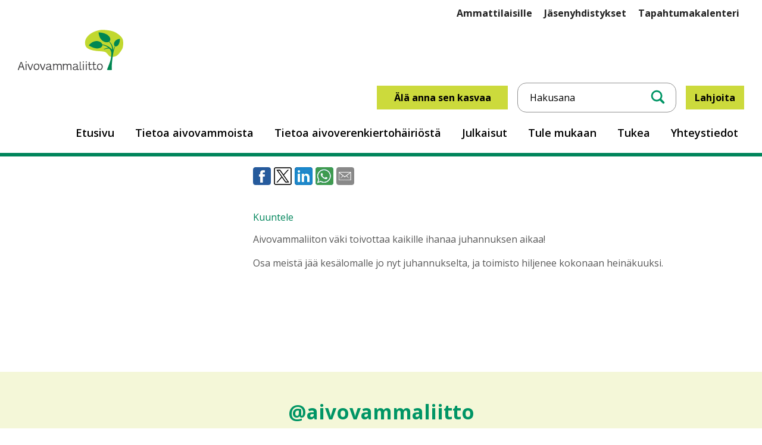

--- FILE ---
content_type: text/html; charset=UTF-8
request_url: https://aivovammaliitto.fi/hyvaa-juhannusta/
body_size: 12337
content:
<!DOCTYPE html>
<html dir="ltr" lang="fi" prefix="og: https://ogp.me/ns#">
<head>
<meta charset="UTF-8">
<meta name="viewport" content="width=device-width, initial-scale=1">
<link rel="profile" href="http://gmpg.org/xfn/11">

<!-- Generate favicons: http://realfavicongenerator.net/ -->
<link rel="icon" type="image/png" href="https://aivovammaliitto.fi/wp-content/themes/aivovammaliitto20/images/favicons/favicon.png" sizes="192x192">
<link rel="preconnect" href="https://fonts.gstatic.com">
<link rel="stylesheet" href="https://cdnjs.cloudflare.com/ajax/libs/font-awesome/5.15.3/css/all.min.css" integrity="sha512-xr+9kXNBeUN4eURkWt6R0sI3OqsL27qHg43T2lItk25jQr4/tuE92OV0f0f06lMh2Ppu7BcRlGo0q98CSEgMqEA==" crossorigin="anonymous" />
<link href="https://fonts.googleapis.com/css2?family=Open+Sans:wght@400;600;700;800&display=swap" rel="stylesheet">
<title>Hyvää juhannusta! - Aivovammaliitto</title>
	<style>img:is([sizes="auto" i], [sizes^="auto," i]) { contain-intrinsic-size: 3000px 1500px }</style>
	
		<!-- All in One SEO 4.8.6 - aioseo.com -->
	<meta name="description" content="Aivovammaliiton väki toivottaa kaikille ihanaa juhannuksen aikaa! Osa meistä jää kesälomalle jo nyt juhannukselta, ja toimisto hiljenee kokonaan heinäkuuksi." />
	<meta name="robots" content="max-image-preview:large" />
	<meta name="author" content="Anu Kainulainen"/>
	<link rel="canonical" href="https://aivovammaliitto.fi/hyvaa-juhannusta/" />
	<meta name="generator" content="All in One SEO (AIOSEO) 4.8.6" />
		<meta property="og:locale" content="fi_FI" />
		<meta property="og:site_name" content="Aivovammaliitto - Aivovammaliitto ry verkkosivusto" />
		<meta property="og:type" content="article" />
		<meta property="og:title" content="Hyvää juhannusta! - Aivovammaliitto" />
		<meta property="og:description" content="Aivovammaliiton väki toivottaa kaikille ihanaa juhannuksen aikaa! Osa meistä jää kesälomalle jo nyt juhannukselta, ja toimisto hiljenee kokonaan heinäkuuksi." />
		<meta property="og:url" content="https://aivovammaliitto.fi/hyvaa-juhannusta/" />
		<meta property="og:image" content="https://aivovammaliitto.fi/wp-content/uploads/2022/12/aivammaliitto-logo.jpg" />
		<meta property="og:image:secure_url" content="https://aivovammaliitto.fi/wp-content/uploads/2022/12/aivammaliitto-logo.jpg" />
		<meta property="og:image:width" content="600" />
		<meta property="og:image:height" content="400" />
		<meta property="article:published_time" content="2019-06-21T06:00:09+00:00" />
		<meta property="article:modified_time" content="2021-03-16T10:19:27+00:00" />
		<meta name="twitter:card" content="summary_large_image" />
		<meta name="twitter:title" content="Hyvää juhannusta! - Aivovammaliitto" />
		<meta name="twitter:description" content="Aivovammaliiton väki toivottaa kaikille ihanaa juhannuksen aikaa! Osa meistä jää kesälomalle jo nyt juhannukselta, ja toimisto hiljenee kokonaan heinäkuuksi." />
		<meta name="twitter:image" content="https://aivovammaliitto.fi/wp-content/uploads/2022/12/aivammaliitto-logo.jpg" />
		<script type="application/ld+json" class="aioseo-schema">
			{"@context":"https:\/\/schema.org","@graph":[{"@type":"BlogPosting","@id":"https:\/\/aivovammaliitto.fi\/hyvaa-juhannusta\/#blogposting","name":"Hyv\u00e4\u00e4 juhannusta! - Aivovammaliitto","headline":"Hyv\u00e4\u00e4 juhannusta!","author":{"@id":"https:\/\/aivovammaliitto.fi\/author\/anuk\/#author"},"publisher":{"@id":"https:\/\/aivovammaliitto.fi\/#organization"},"image":{"@type":"ImageObject","url":7595},"datePublished":"2019-06-21T09:00:09+03:00","dateModified":"2021-03-16T12:19:27+02:00","inLanguage":"fi","mainEntityOfPage":{"@id":"https:\/\/aivovammaliitto.fi\/hyvaa-juhannusta\/#webpage"},"isPartOf":{"@id":"https:\/\/aivovammaliitto.fi\/hyvaa-juhannusta\/#webpage"},"articleSection":"Ajankohtaista"},{"@type":"BreadcrumbList","@id":"https:\/\/aivovammaliitto.fi\/hyvaa-juhannusta\/#breadcrumblist","itemListElement":[{"@type":"ListItem","@id":"https:\/\/aivovammaliitto.fi#listItem","position":1,"name":"Home","item":"https:\/\/aivovammaliitto.fi","nextItem":{"@type":"ListItem","@id":"https:\/\/aivovammaliitto.fi\/category\/ajankohtaista\/#listItem","name":"Ajankohtaista"}},{"@type":"ListItem","@id":"https:\/\/aivovammaliitto.fi\/category\/ajankohtaista\/#listItem","position":2,"name":"Ajankohtaista","item":"https:\/\/aivovammaliitto.fi\/category\/ajankohtaista\/","nextItem":{"@type":"ListItem","@id":"https:\/\/aivovammaliitto.fi\/hyvaa-juhannusta\/#listItem","name":"Hyv\u00e4\u00e4 juhannusta!"},"previousItem":{"@type":"ListItem","@id":"https:\/\/aivovammaliitto.fi#listItem","name":"Home"}},{"@type":"ListItem","@id":"https:\/\/aivovammaliitto.fi\/hyvaa-juhannusta\/#listItem","position":3,"name":"Hyv\u00e4\u00e4 juhannusta!","previousItem":{"@type":"ListItem","@id":"https:\/\/aivovammaliitto.fi\/category\/ajankohtaista\/#listItem","name":"Ajankohtaista"}}]},{"@type":"Organization","@id":"https:\/\/aivovammaliitto.fi\/#organization","name":"Aivovammaliitto","description":"Aivovammaliitto ry verkkosivusto","url":"https:\/\/aivovammaliitto.fi\/"},{"@type":"Person","@id":"https:\/\/aivovammaliitto.fi\/author\/anuk\/#author","url":"https:\/\/aivovammaliitto.fi\/author\/anuk\/","name":"Anu Kainulainen","image":{"@type":"ImageObject","@id":"https:\/\/aivovammaliitto.fi\/hyvaa-juhannusta\/#authorImage","url":"https:\/\/secure.gravatar.com\/avatar\/e34c0489e90c0378140a4641f6fec226287c01e2c050254847792ec68f64f539?s=96&d=mm&r=g","width":96,"height":96,"caption":"Anu Kainulainen"}},{"@type":"WebPage","@id":"https:\/\/aivovammaliitto.fi\/hyvaa-juhannusta\/#webpage","url":"https:\/\/aivovammaliitto.fi\/hyvaa-juhannusta\/","name":"Hyv\u00e4\u00e4 juhannusta! - Aivovammaliitto","description":"Aivovammaliiton v\u00e4ki toivottaa kaikille ihanaa juhannuksen aikaa! Osa meist\u00e4 j\u00e4\u00e4 kes\u00e4lomalle jo nyt juhannukselta, ja toimisto hiljenee kokonaan hein\u00e4kuuksi.","inLanguage":"fi","isPartOf":{"@id":"https:\/\/aivovammaliitto.fi\/#website"},"breadcrumb":{"@id":"https:\/\/aivovammaliitto.fi\/hyvaa-juhannusta\/#breadcrumblist"},"author":{"@id":"https:\/\/aivovammaliitto.fi\/author\/anuk\/#author"},"creator":{"@id":"https:\/\/aivovammaliitto.fi\/author\/anuk\/#author"},"image":{"@type":"ImageObject","url":7595,"@id":"https:\/\/aivovammaliitto.fi\/hyvaa-juhannusta\/#mainImage"},"primaryImageOfPage":{"@id":"https:\/\/aivovammaliitto.fi\/hyvaa-juhannusta\/#mainImage"},"datePublished":"2019-06-21T09:00:09+03:00","dateModified":"2021-03-16T12:19:27+02:00"},{"@type":"WebSite","@id":"https:\/\/aivovammaliitto.fi\/#website","url":"https:\/\/aivovammaliitto.fi\/","name":"Aivovammaliitto","description":"Aivovammaliitto ry verkkosivusto","inLanguage":"fi","publisher":{"@id":"https:\/\/aivovammaliitto.fi\/#organization"}}]}
		</script>
		<!-- All in One SEO -->

<link rel='dns-prefetch' href='//ajax.googleapis.com' />
<link rel='dns-prefetch' href='//unpkg.com' />
<link rel='dns-prefetch' href='//www.googletagmanager.com' />
<link rel='dns-prefetch' href='//pagead2.googlesyndication.com' />
<link rel="alternate" type="application/rss+xml" title="Aivovammaliitto &raquo; syöte" href="https://aivovammaliitto.fi/feed/" />
<link rel="alternate" type="application/rss+xml" title="Aivovammaliitto &raquo; kommenttien syöte" href="https://aivovammaliitto.fi/comments/feed/" />
<link rel="alternate" type="text/calendar" title="Aivovammaliitto &raquo; iCal Feed" href="https://aivovammaliitto.fi/tapahtumat/?ical=1" />
<style id='wp-block-library-inline-css' type='text/css'>
:root{--wp-admin-theme-color:#007cba;--wp-admin-theme-color--rgb:0,124,186;--wp-admin-theme-color-darker-10:#006ba1;--wp-admin-theme-color-darker-10--rgb:0,107,161;--wp-admin-theme-color-darker-20:#005a87;--wp-admin-theme-color-darker-20--rgb:0,90,135;--wp-admin-border-width-focus:2px;--wp-block-synced-color:#7a00df;--wp-block-synced-color--rgb:122,0,223;--wp-bound-block-color:var(--wp-block-synced-color)}@media (min-resolution:192dpi){:root{--wp-admin-border-width-focus:1.5px}}.wp-element-button{cursor:pointer}:root{--wp--preset--font-size--normal:16px;--wp--preset--font-size--huge:42px}:root .has-very-light-gray-background-color{background-color:#eee}:root .has-very-dark-gray-background-color{background-color:#313131}:root .has-very-light-gray-color{color:#eee}:root .has-very-dark-gray-color{color:#313131}:root .has-vivid-green-cyan-to-vivid-cyan-blue-gradient-background{background:linear-gradient(135deg,#00d084,#0693e3)}:root .has-purple-crush-gradient-background{background:linear-gradient(135deg,#34e2e4,#4721fb 50%,#ab1dfe)}:root .has-hazy-dawn-gradient-background{background:linear-gradient(135deg,#faaca8,#dad0ec)}:root .has-subdued-olive-gradient-background{background:linear-gradient(135deg,#fafae1,#67a671)}:root .has-atomic-cream-gradient-background{background:linear-gradient(135deg,#fdd79a,#004a59)}:root .has-nightshade-gradient-background{background:linear-gradient(135deg,#330968,#31cdcf)}:root .has-midnight-gradient-background{background:linear-gradient(135deg,#020381,#2874fc)}.has-regular-font-size{font-size:1em}.has-larger-font-size{font-size:2.625em}.has-normal-font-size{font-size:var(--wp--preset--font-size--normal)}.has-huge-font-size{font-size:var(--wp--preset--font-size--huge)}.has-text-align-center{text-align:center}.has-text-align-left{text-align:left}.has-text-align-right{text-align:right}#end-resizable-editor-section{display:none}.aligncenter{clear:both}.items-justified-left{justify-content:flex-start}.items-justified-center{justify-content:center}.items-justified-right{justify-content:flex-end}.items-justified-space-between{justify-content:space-between}.screen-reader-text{border:0;clip-path:inset(50%);height:1px;margin:-1px;overflow:hidden;padding:0;position:absolute;width:1px;word-wrap:normal!important}.screen-reader-text:focus{background-color:#ddd;clip-path:none;color:#444;display:block;font-size:1em;height:auto;left:5px;line-height:normal;padding:15px 23px 14px;text-decoration:none;top:5px;width:auto;z-index:100000}html :where(.has-border-color){border-style:solid}html :where([style*=border-top-color]){border-top-style:solid}html :where([style*=border-right-color]){border-right-style:solid}html :where([style*=border-bottom-color]){border-bottom-style:solid}html :where([style*=border-left-color]){border-left-style:solid}html :where([style*=border-width]){border-style:solid}html :where([style*=border-top-width]){border-top-style:solid}html :where([style*=border-right-width]){border-right-style:solid}html :where([style*=border-bottom-width]){border-bottom-style:solid}html :where([style*=border-left-width]){border-left-style:solid}html :where(img[class*=wp-image-]){height:auto;max-width:100%}:where(figure){margin:0 0 1em}html :where(.is-position-sticky){--wp-admin--admin-bar--position-offset:var(--wp-admin--admin-bar--height,0px)}@media screen and (max-width:600px){html :where(.is-position-sticky){--wp-admin--admin-bar--position-offset:0px}}
</style>
<style id='classic-theme-styles-inline-css' type='text/css'>
/*! This file is auto-generated */
.wp-block-button__link{color:#fff;background-color:#32373c;border-radius:9999px;box-shadow:none;text-decoration:none;padding:calc(.667em + 2px) calc(1.333em + 2px);font-size:1.125em}.wp-block-file__button{background:#32373c;color:#fff;text-decoration:none}
</style>
<link rel='stylesheet' id='woocommerce-layout-css' href='https://aivovammaliitto.fi/wp-content/plugins/woocommerce/assets/css/woocommerce-layout.css' type='text/css' media='all' />
<link rel='stylesheet' id='woocommerce-smallscreen-css' href='https://aivovammaliitto.fi/wp-content/plugins/woocommerce/assets/css/woocommerce-smallscreen.css' type='text/css' media='only screen and (max-width: 768px)' />
<link rel='stylesheet' id='woocommerce-general-css' href='https://aivovammaliitto.fi/wp-content/plugins/woocommerce/assets/css/woocommerce.css' type='text/css' media='all' />
<style id='woocommerce-inline-inline-css' type='text/css'>
.woocommerce form .form-row .required { visibility: visible; }
</style>
<link rel='stylesheet' id='cmplz-general-css' href='https://aivovammaliitto.fi/wp-content/plugins/complianz-gdpr/assets/css/cookieblocker.min.css' type='text/css' media='all' />
<link rel='stylesheet' id='dashicons-css' href='https://aivovammaliitto.fi/wp-includes/css/dashicons.min.css' type='text/css' media='all' />
<link rel='stylesheet' id='brands-styles-css' href='https://aivovammaliitto.fi/wp-content/plugins/woocommerce/assets/css/brands.css' type='text/css' media='all' />
<link rel='stylesheet' id='normalize-css' href='https://aivovammaliitto.fi/wp-content/themes/aivovammaliitto20/css/normalize.css' type='text/css' media='all' />
<link rel='stylesheet' id='style-css' href='https://aivovammaliitto.fi/wp-content/themes/aivovammaliitto20/css/layout.css' type='text/css' media='all' />
<script type="text/javascript" src="https://ajax.googleapis.com/ajax/libs/jquery/1.12.4/jquery.min.js" id="jquery-js"></script>
<script type="text/javascript" src="https://aivovammaliitto.fi/wp-content/plugins/woocommerce/assets/js/jquery-blockui/jquery.blockUI.min.js" id="wc-jquery-blockui-js" defer="defer" data-wp-strategy="defer"></script>
<script type="text/javascript" id="wc-add-to-cart-js-extra">
/* <![CDATA[ */
var wc_add_to_cart_params = {"ajax_url":"\/wp-admin\/admin-ajax.php","wc_ajax_url":"\/?wc-ajax=%%endpoint%%","i18n_view_cart":"N\u00e4yt\u00e4 ostoskori","cart_url":"https:\/\/aivovammaliitto.fi\/ostoskori\/","is_cart":"","cart_redirect_after_add":"no"};
/* ]]> */
</script>
<script type="text/javascript" src="https://aivovammaliitto.fi/wp-content/plugins/woocommerce/assets/js/frontend/add-to-cart.min.js" id="wc-add-to-cart-js" defer="defer" data-wp-strategy="defer"></script>
<script type="text/javascript" src="https://aivovammaliitto.fi/wp-content/plugins/woocommerce/assets/js/js-cookie/js.cookie.min.js" id="wc-js-cookie-js" defer="defer" data-wp-strategy="defer"></script>
<script type="text/javascript" id="woocommerce-js-extra">
/* <![CDATA[ */
var woocommerce_params = {"ajax_url":"\/wp-admin\/admin-ajax.php","wc_ajax_url":"\/?wc-ajax=%%endpoint%%","i18n_password_show":"N\u00e4yt\u00e4 salasana","i18n_password_hide":"Piilota salasana"};
/* ]]> */
</script>
<script type="text/javascript" src="https://aivovammaliitto.fi/wp-content/plugins/woocommerce/assets/js/frontend/woocommerce.min.js" id="woocommerce-js" defer="defer" data-wp-strategy="defer"></script>

<!-- Google tag (gtag.js) snippet added by Site Kit -->
<!-- Google Analytics snippet added by Site Kit -->
<script type="text/javascript" src="https://www.googletagmanager.com/gtag/js" id="google_gtagjs-js" async></script>
<script type="text/javascript" id="google_gtagjs-js-after">
/* <![CDATA[ */
window.dataLayer = window.dataLayer || [];function gtag(){dataLayer.push(arguments);}
gtag("set","linker",{"domains":["aivovammaliitto.fi"]});
gtag("js", new Date());
gtag("set", "developer_id.dZTNiMT", true);
gtag("config", "G-0YT9NE47FT");
/* ]]> */
</script>
<link rel="https://api.w.org/" href="https://aivovammaliitto.fi/wp-json/" /><link rel="alternate" title="JSON" type="application/json" href="https://aivovammaliitto.fi/wp-json/wp/v2/posts/7596" /><link rel="EditURI" type="application/rsd+xml" title="RSD" href="https://aivovammaliitto.fi/xmlrpc.php?rsd" />
<meta name="generator" content="WordPress 6.8.3" />
<meta name="generator" content="WooCommerce 10.3.3" />
<link rel='shortlink' href='https://aivovammaliitto.fi/?p=7596' />
<link rel="alternate" title="oEmbed (JSON)" type="application/json+oembed" href="https://aivovammaliitto.fi/wp-json/oembed/1.0/embed?url=https%3A%2F%2Faivovammaliitto.fi%2Fhyvaa-juhannusta%2F" />
<link rel="alternate" title="oEmbed (XML)" type="text/xml+oembed" href="https://aivovammaliitto.fi/wp-json/oembed/1.0/embed?url=https%3A%2F%2Faivovammaliitto.fi%2Fhyvaa-juhannusta%2F&#038;format=xml" />
<meta name="generator" content="Site Kit by Google 1.159.0" /><meta name="tec-api-version" content="v1"><meta name="tec-api-origin" content="https://aivovammaliitto.fi"><link rel="alternate" href="https://aivovammaliitto.fi/wp-json/tribe/events/v1/" />			<style>.cmplz-hidden {
					display: none !important;
				}</style>            <style type="text/css">
                .paytrail-provider-group {
                    background-color: #ebebeb !important;
                    color: #515151 !important;
                }
                .paytrail-provider-group.selected {
                    background-color: #33798d !important;
                    color: #ffffff !important;
                }
                .paytrail-provider-group.selected div {
                    color: #ffffff !important;
                }
                .paytrail-provider-group:hover {
                    background-color: #d0d0d0 !important;
                    color: #515151 !important;
                }
                .paytrail-provider-group.selected:hover {
                    background-color: #33798d !important;
                    color: #ffffff !important;
                }
                .woocommerce-checkout #payment .paytrail-woocommerce-payment-fields--list-item--input:checked+.paytrail-woocommerce-payment-fields--list-item--wrapper, .woocommerce-checkout #payment .paytrail-woocommerce-payment-fields--list-item:hover .paytrail-woocommerce-payment-fields--list-item--wrapper {
                    border: 2px solid #33798d !important;
                }
                .woocommerce-checkout #payment ul.payment_methods li.paytrail-woocommerce-payment-fields--list-item .paytrail-woocommerce-payment-fields--list-item--wrapper:hover {
                    border: 2px solid #5399ad !important;
                }
            </style>
        <!-- Analytics by WP Statistics - https://wp-statistics.com -->
	<noscript><style>.woocommerce-product-gallery{ opacity: 1 !important; }</style></noscript>
	
<!-- Google AdSense meta tags added by Site Kit -->
<meta name="google-adsense-platform-account" content="ca-host-pub-2644536267352236">
<meta name="google-adsense-platform-domain" content="sitekit.withgoogle.com">
<!-- End Google AdSense meta tags added by Site Kit -->

<!-- Google AdSense snippet added by Site Kit -->
<script type="text/javascript" async="async" src="https://pagead2.googlesyndication.com/pagead/js/adsbygoogle.js?client=ca-pub-2031612879813780&amp;host=ca-host-pub-2644536267352236" crossorigin="anonymous"></script>

<!-- End Google AdSense snippet added by Site Kit -->
<link rel="icon" href="https://aivovammaliitto.fi/wp-content/uploads/2021/04/ikoni.png" sizes="32x32" />
<link rel="icon" href="https://aivovammaliitto.fi/wp-content/uploads/2021/04/ikoni.png" sizes="192x192" />
<link rel="apple-touch-icon" href="https://aivovammaliitto.fi/wp-content/uploads/2021/04/ikoni.png" />
<meta name="msapplication-TileImage" content="https://aivovammaliitto.fi/wp-content/uploads/2021/04/ikoni.png" />

<!-- Global site tag (gtag.js) - Google Analytics -->
<script async src="https://www.googletagmanager.com/gtag/js?id=G-S7LQELJLM0"></script>
<script>
  window.dataLayer = window.dataLayer || [];
  function gtag(){dataLayer.push(arguments);}
  gtag('js', new Date());

  gtag('config', 'G-S7LQELJLM0');
</script>
<script src="https://cdn-eu.readspeaker.com/script/12840/webReader/webReader.js?pids=wr" type="text/javascript" id="rs_req_Init"></script>
</head>
<body class="wp-singular post-template-default single single-post postid-7596 single-format-standard wp-theme-aivovammaliitto20 alasivu theme-aivovammaliitto20 woocommerce-no-js tribe-no-js">

	<a class="skip-link screen-reader-text" href="#content">Siirry sisältöön</a>

	<header class="site-header">
	  <div class="top-menu">
		<div class="container">
			<ul id="menu-top" class="menu-items"><li id="menu-item-14504" class="bold menu-item menu-item-type-post_type menu-item-object-page menu-item-14504"><a href="https://aivovammaliitto.fi/ammattilaisille/">Ammattilaisille</a></li>
<li id="menu-item-20369" class="menu-item menu-item-type-custom menu-item-object-custom menu-item-20369"><a href="https://aivovammayhdistykset.fi/">Jäsenyhdistykset</a></li>
<li id="menu-item-20699" class="menu-item menu-item-type-post_type menu-item-object-page menu-item-20699"><a href="https://aivovammaliitto.fi/tule-mukaan/tapahtumakalenteri/">Tapahtumakalenteri</a></li>
</ul>		</div>
	</div>
	    <div class="site-branding">
      <div class="container cf">
        <div class="logo">
					<a href="https://aivovammaliitto.fi/" rel="home">Aivovammaliitto</a>
        </div>
        <div class="right-side cf">
          <div class="top cf">
						<p><a class="kasvaa" href="https://aivovammaliitto.fi/kasvaa">Älä anna sen kasvaa</a></p>
            <div class="search">
						<form action="https://aivovammaliitto.fi/" method="get">
							<input type="search" name="s" id="search" value="" placeholder="Hakusana" />
							<button><span class="search-icon">Hae</span></button>
						</form>
						</div>
            <ul class="some">
							<p><a href="https://aivovammaliitto.fi/tule-mukaan/lahjoita/">Lahjoita</a></p>
						</ul>
          </div>
          <nav class="primary cf" role="navigation">
					<ul id="menu-main" class="menu-items"><li id="menu-item-12120" class="menu-item menu-item-type-post_type menu-item-object-page menu-item-home menu-item-12120"><a href="https://aivovammaliitto.fi/">Etusivu</a></li>
<li id="menu-item-120" class="menu-item menu-item-type-post_type menu-item-object-page menu-item-has-children menu-item-120"><a href="https://aivovammaliitto.fi/aivovammatietoa/">Tietoa aivovammoista</a>
<ul class="sub-menu">
	<li id="menu-item-16529" class="menu-item menu-item-type-post_type menu-item-object-page menu-item-16529"><a href="https://aivovammaliitto.fi/aivovammatietoa/aivoterveyden-yllapito/">Aivoterveyden ylläpito</a></li>
	<li id="menu-item-16528" class="menu-item menu-item-type-post_type menu-item-object-page menu-item-16528"><a href="https://aivovammaliitto.fi/aivovammatietoa/kuntoutuminen/">Kuntoutuminen</a></li>
	<li id="menu-item-16527" class="menu-item menu-item-type-post_type menu-item-object-page menu-item-16527"><a href="https://aivovammaliitto.fi/aivovammatietoa/oireet/">Oireet</a></li>
	<li id="menu-item-16531" class="menu-item menu-item-type-post_type menu-item-object-page menu-item-16531"><a href="https://aivovammaliitto.fi/aivovammaliitto/opinnaytetyot/">Opinnäytetyöt</a></li>
	<li id="menu-item-16530" class="menu-item menu-item-type-post_type menu-item-object-page menu-item-16530"><a href="https://aivovammaliitto.fi/ammattilaisille/tutkimusluvat/">Tutkimusluvat</a></li>
	<li id="menu-item-16532" class="menu-item menu-item-type-post_type menu-item-object-page menu-item-16532"><a href="https://aivovammaliitto.fi/aivovammatietoa/tutkimustuloksia/">Tutkimustietoa</a></li>
</ul>
</li>
<li id="menu-item-21939" class="menu-item menu-item-type-post_type menu-item-object-page menu-item-21939"><a href="https://aivovammaliitto.fi/tietoa-aivoverenkiertohairiosta/">Tietoa aivoverenkiertohäiriöstä</a></li>
<li id="menu-item-121" class="menu-item menu-item-type-post_type menu-item-object-page menu-item-has-children menu-item-121"><a href="https://aivovammaliitto.fi/julkaisut/">Julkaisut</a>
<ul class="sub-menu">
	<li id="menu-item-16534" class="menu-item menu-item-type-post_type menu-item-object-page menu-item-16534"><a href="https://aivovammaliitto.fi/julkaisut/aivoitus-lehti/">Aivoitus-lehti</a></li>
	<li id="menu-item-20641" class="menu-item menu-item-type-post_type menu-item-object-page menu-item-20641"><a href="https://aivovammaliitto.fi/julkaisut/tilaa-esitteita/">Esitteet ja oppaat</a></li>
	<li id="menu-item-16538" class="menu-item menu-item-type-post_type menu-item-object-page menu-item-16538"><a href="https://aivovammaliitto.fi/julkaisut/medialle/">Medialle</a></li>
	<li id="menu-item-21770" class="menu-item menu-item-type-post_type menu-item-object-page menu-item-21770"><a href="https://aivovammaliitto.fi/ammattilaisille/hankkeet/podcastit/">Podcastit</a></li>
	<li id="menu-item-16536" class="menu-item menu-item-type-post_type menu-item-object-page menu-item-16536"><a href="https://aivovammaliitto.fi/julkaisut/uutiskirje/">Uutiskirje</a></li>
	<li id="menu-item-17834" class="menu-item menu-item-type-post_type menu-item-object-page menu-item-17834"><a href="https://aivovammaliitto.fi/julkaisut/vaikuttaminen/">Vaikuttaminen</a></li>
</ul>
</li>
<li id="menu-item-21634" class="menu-item menu-item-type-post_type menu-item-object-page menu-item-has-children menu-item-21634"><a href="https://aivovammaliitto.fi/tule-mukaan-2/">Tule mukaan</a>
<ul class="sub-menu">
	<li id="menu-item-22085" class="menu-item menu-item-type-post_type menu-item-object-page menu-item-22085"><a href="https://aivovammaliitto.fi/tuki-ja-palvelut/yhdistykset/">Aivovamma- ja AVH-yhdistykset</a></li>
	<li id="menu-item-16546" class="menu-item menu-item-type-post_type menu-item-object-page menu-item-16546"><a href="https://aivovammaliitto.fi/tule-mukaan-2/liity-jaseneksi/">Liity jäseneksi</a></li>
	<li id="menu-item-21716" class="menu-item menu-item-type-post_type menu-item-object-page menu-item-21716"><a href="https://aivovammaliitto.fi/tule-mukaan-2/vapaaehtoistoiminta/">Vapaaehtoistoiminta</a></li>
	<li id="menu-item-21701" class="menu-item menu-item-type-post_type menu-item-object-page menu-item-has-children menu-item-21701"><a href="https://aivovammaliitto.fi/tule-mukaan-2/vapaaehtoisena-aivovammaliitossa/">Vapaaehtoisena Aivovammaliitossa</a>
	<ul class="sub-menu">
		<li id="menu-item-21703" class="menu-item menu-item-type-post_type menu-item-object-page menu-item-21703"><a href="https://aivovammaliitto.fi/tule-mukaan-2/vapaaehtoisena-aivovammaliitossa/nuorilta-nuorille-toiminta/">Nuorilta nuorille-toiminta</a></li>
		<li id="menu-item-21769" class="menu-item menu-item-type-post_type menu-item-object-page menu-item-21769"><a href="https://aivovammaliitto.fi/tule-mukaan/mukaan-vapaaehtoistoimintaan/mukaan-kokemustoimintaan/">Kokemustoiminta</a></li>
		<li id="menu-item-21765" class="menu-item menu-item-type-post_type menu-item-object-page menu-item-21765"><a href="https://aivovammaliitto.fi/vertaistukitoiminta/">Vertaistukitoiminta</a></li>
	</ul>
</li>
	<li id="menu-item-21704" class="menu-item menu-item-type-post_type menu-item-object-page menu-item-21704"><a href="https://aivovammaliitto.fi/tule-mukaan-2/vapaaehtoisena-paikallisyhdistyksessa/">Vapaaehtoisena paikallisyhdistyksessä</a></li>
</ul>
</li>
<li id="menu-item-10627" class="menu-item menu-item-type-post_type menu-item-object-page menu-item-has-children menu-item-10627"><a href="https://aivovammaliitto.fi/tukea/">Tukea</a>
<ul class="sub-menu">
	<li id="menu-item-16542" class="menu-item menu-item-type-post_type menu-item-object-page menu-item-16542"><a href="https://aivovammaliitto.fi/tukea/kurssitoiminta/">Sopeutumisvalmennus ja kurssitoiminta</a></li>
	<li id="menu-item-16557" class="menu-item menu-item-type-post_type menu-item-object-page menu-item-16557"><a href="https://aivovammaliitto.fi/tukea/lahjoita/">Lahjoita</a></li>
	<li id="menu-item-16543" class="menu-item menu-item-type-post_type menu-item-object-page menu-item-16543"><a href="https://aivovammaliitto.fi/tukea/laheiset/">Läheisille</a></li>
	<li id="menu-item-16544" class="menu-item menu-item-type-post_type menu-item-object-page menu-item-16544"><a href="https://aivovammaliitto.fi/tukea/neuvonta/">Neuvonta</a></li>
	<li id="menu-item-18396" class="menu-item menu-item-type-post_type menu-item-object-page menu-item-18396"><a href="https://aivovammaliitto.fi/tukea/neuvonta/neuroneuvonta/">Neuroliitto: Sote-palveluneuvonta</a></li>
	<li id="menu-item-18395" class="menu-item menu-item-type-post_type menu-item-object-page menu-item-18395"><a href="https://aivovammaliitto.fi/tukea/neuvonta/neuroneuvonta-tyoelamaasiantuntija/">Neuroliitto: Työelämäasiantuntijat</a></li>
	<li id="menu-item-16555" class="menu-item menu-item-type-post_type menu-item-object-page menu-item-16555"><a href="https://aivovammaliitto.fi/tule-mukaan/tapahtumakalenteri/">Tapahtumakalenteri</a></li>
	<li id="menu-item-16541" class="menu-item menu-item-type-post_type menu-item-object-page menu-item-16541"><a href="https://aivovammaliitto.fi/tukea/vertaistuki/">Vertaistuki</a></li>
	<li id="menu-item-20403" class="menu-item menu-item-type-post_type menu-item-object-page menu-item-20403"><a href="https://aivovammaliitto.fi/tukea/yhdistystuki/">Yhdistystuki</a></li>
</ul>
</li>
<li id="menu-item-124" class="menu-item menu-item-type-post_type menu-item-object-page menu-item-has-children menu-item-124"><a href="https://aivovammaliitto.fi/yhteystiedot/">Yhteystiedot</a>
<ul class="sub-menu">
	<li id="menu-item-18465" class="menu-item menu-item-type-custom menu-item-object-custom menu-item-18465"><a target="_blank" href="https://aivovammayhdistykset.fi/">Aivovammayhdistykset</a></li>
	<li id="menu-item-16548" class="menu-item menu-item-type-post_type menu-item-object-page menu-item-16548"><a href="https://aivovammaliitto.fi/yhteystiedot/hallitus/">Hallitus</a></li>
	<li id="menu-item-16552" class="menu-item menu-item-type-post_type menu-item-object-page menu-item-16552"><a href="https://aivovammaliitto.fi/yhteystiedot/henkilokunta/">Henkilökunta</a></li>
	<li id="menu-item-16549" class="menu-item menu-item-type-post_type menu-item-object-page menu-item-16549"><a href="https://aivovammaliitto.fi/yhteystiedot/laskutustiedot/">Laskutustiedot</a></li>
	<li id="menu-item-16550" class="menu-item menu-item-type-post_type menu-item-object-page menu-item-16550"><a href="https://aivovammaliitto.fi/yhteystiedot/ota-yhteytta/">Ota yhteyttä</a></li>
	<li id="menu-item-16551" class="menu-item menu-item-type-post_type menu-item-object-page menu-item-16551"><a href="https://aivovammaliitto.fi/yhteystiedot/saavutettavuusseloste/">Saavutettavuusseloste</a></li>
	<li id="menu-item-17851" class="menu-item menu-item-type-post_type menu-item-object-page menu-item-privacy-policy menu-item-17851"><a rel="privacy-policy" href="https://aivovammaliitto.fi/tietosuojaseloste-2/">Tietosuojaselosteet</a></li>
</ul>
</li>
</ul>					</nav><!-- #site-navigation -->
					<button class="hamburger hamburger--slider" type="button" aria-label="Avaa valikko">
						<span class="hamburger-box" aria-hidden="true">
							<span class="hamburger-inner"></span>
						</span>
					</button>
        </div>
      </div>
			<nav class="responsive-nav">
				<ul id="menu-main-1" class="menu-items"><li class="menu-item menu-item-type-post_type menu-item-object-page menu-item-home menu-item-12120"><a href="https://aivovammaliitto.fi/">Etusivu</a></li>
<li class="menu-item menu-item-type-post_type menu-item-object-page menu-item-has-children menu-item-120"><a href="https://aivovammaliitto.fi/aivovammatietoa/">Tietoa aivovammoista</a>
<ul class="sub-menu">
	<li class="menu-item menu-item-type-post_type menu-item-object-page menu-item-16529"><a href="https://aivovammaliitto.fi/aivovammatietoa/aivoterveyden-yllapito/">Aivoterveyden ylläpito</a></li>
	<li class="menu-item menu-item-type-post_type menu-item-object-page menu-item-16528"><a href="https://aivovammaliitto.fi/aivovammatietoa/kuntoutuminen/">Kuntoutuminen</a></li>
	<li class="menu-item menu-item-type-post_type menu-item-object-page menu-item-16527"><a href="https://aivovammaliitto.fi/aivovammatietoa/oireet/">Oireet</a></li>
	<li class="menu-item menu-item-type-post_type menu-item-object-page menu-item-16531"><a href="https://aivovammaliitto.fi/aivovammaliitto/opinnaytetyot/">Opinnäytetyöt</a></li>
	<li class="menu-item menu-item-type-post_type menu-item-object-page menu-item-16530"><a href="https://aivovammaliitto.fi/ammattilaisille/tutkimusluvat/">Tutkimusluvat</a></li>
	<li class="menu-item menu-item-type-post_type menu-item-object-page menu-item-16532"><a href="https://aivovammaliitto.fi/aivovammatietoa/tutkimustuloksia/">Tutkimustietoa</a></li>
</ul>
</li>
<li class="menu-item menu-item-type-post_type menu-item-object-page menu-item-21939"><a href="https://aivovammaliitto.fi/tietoa-aivoverenkiertohairiosta/">Tietoa aivoverenkiertohäiriöstä</a></li>
<li class="menu-item menu-item-type-post_type menu-item-object-page menu-item-has-children menu-item-121"><a href="https://aivovammaliitto.fi/julkaisut/">Julkaisut</a>
<ul class="sub-menu">
	<li class="menu-item menu-item-type-post_type menu-item-object-page menu-item-16534"><a href="https://aivovammaliitto.fi/julkaisut/aivoitus-lehti/">Aivoitus-lehti</a></li>
	<li class="menu-item menu-item-type-post_type menu-item-object-page menu-item-20641"><a href="https://aivovammaliitto.fi/julkaisut/tilaa-esitteita/">Esitteet ja oppaat</a></li>
	<li class="menu-item menu-item-type-post_type menu-item-object-page menu-item-16538"><a href="https://aivovammaliitto.fi/julkaisut/medialle/">Medialle</a></li>
	<li class="menu-item menu-item-type-post_type menu-item-object-page menu-item-21770"><a href="https://aivovammaliitto.fi/ammattilaisille/hankkeet/podcastit/">Podcastit</a></li>
	<li class="menu-item menu-item-type-post_type menu-item-object-page menu-item-16536"><a href="https://aivovammaliitto.fi/julkaisut/uutiskirje/">Uutiskirje</a></li>
	<li class="menu-item menu-item-type-post_type menu-item-object-page menu-item-17834"><a href="https://aivovammaliitto.fi/julkaisut/vaikuttaminen/">Vaikuttaminen</a></li>
</ul>
</li>
<li class="menu-item menu-item-type-post_type menu-item-object-page menu-item-has-children menu-item-21634"><a href="https://aivovammaliitto.fi/tule-mukaan-2/">Tule mukaan</a>
<ul class="sub-menu">
	<li class="menu-item menu-item-type-post_type menu-item-object-page menu-item-22085"><a href="https://aivovammaliitto.fi/tuki-ja-palvelut/yhdistykset/">Aivovamma- ja AVH-yhdistykset</a></li>
	<li class="menu-item menu-item-type-post_type menu-item-object-page menu-item-16546"><a href="https://aivovammaliitto.fi/tule-mukaan-2/liity-jaseneksi/">Liity jäseneksi</a></li>
	<li class="menu-item menu-item-type-post_type menu-item-object-page menu-item-21716"><a href="https://aivovammaliitto.fi/tule-mukaan-2/vapaaehtoistoiminta/">Vapaaehtoistoiminta</a></li>
	<li class="menu-item menu-item-type-post_type menu-item-object-page menu-item-has-children menu-item-21701"><a href="https://aivovammaliitto.fi/tule-mukaan-2/vapaaehtoisena-aivovammaliitossa/">Vapaaehtoisena Aivovammaliitossa</a>
	<ul class="sub-menu">
		<li class="menu-item menu-item-type-post_type menu-item-object-page menu-item-21703"><a href="https://aivovammaliitto.fi/tule-mukaan-2/vapaaehtoisena-aivovammaliitossa/nuorilta-nuorille-toiminta/">Nuorilta nuorille-toiminta</a></li>
		<li class="menu-item menu-item-type-post_type menu-item-object-page menu-item-21769"><a href="https://aivovammaliitto.fi/tule-mukaan/mukaan-vapaaehtoistoimintaan/mukaan-kokemustoimintaan/">Kokemustoiminta</a></li>
		<li class="menu-item menu-item-type-post_type menu-item-object-page menu-item-21765"><a href="https://aivovammaliitto.fi/vertaistukitoiminta/">Vertaistukitoiminta</a></li>
	</ul>
</li>
	<li class="menu-item menu-item-type-post_type menu-item-object-page menu-item-21704"><a href="https://aivovammaliitto.fi/tule-mukaan-2/vapaaehtoisena-paikallisyhdistyksessa/">Vapaaehtoisena paikallisyhdistyksessä</a></li>
</ul>
</li>
<li class="menu-item menu-item-type-post_type menu-item-object-page menu-item-has-children menu-item-10627"><a href="https://aivovammaliitto.fi/tukea/">Tukea</a>
<ul class="sub-menu">
	<li class="menu-item menu-item-type-post_type menu-item-object-page menu-item-16542"><a href="https://aivovammaliitto.fi/tukea/kurssitoiminta/">Sopeutumisvalmennus ja kurssitoiminta</a></li>
	<li class="menu-item menu-item-type-post_type menu-item-object-page menu-item-16557"><a href="https://aivovammaliitto.fi/tukea/lahjoita/">Lahjoita</a></li>
	<li class="menu-item menu-item-type-post_type menu-item-object-page menu-item-16543"><a href="https://aivovammaliitto.fi/tukea/laheiset/">Läheisille</a></li>
	<li class="menu-item menu-item-type-post_type menu-item-object-page menu-item-16544"><a href="https://aivovammaliitto.fi/tukea/neuvonta/">Neuvonta</a></li>
	<li class="menu-item menu-item-type-post_type menu-item-object-page menu-item-18396"><a href="https://aivovammaliitto.fi/tukea/neuvonta/neuroneuvonta/">Neuroliitto: Sote-palveluneuvonta</a></li>
	<li class="menu-item menu-item-type-post_type menu-item-object-page menu-item-18395"><a href="https://aivovammaliitto.fi/tukea/neuvonta/neuroneuvonta-tyoelamaasiantuntija/">Neuroliitto: Työelämäasiantuntijat</a></li>
	<li class="menu-item menu-item-type-post_type menu-item-object-page menu-item-16555"><a href="https://aivovammaliitto.fi/tule-mukaan/tapahtumakalenteri/">Tapahtumakalenteri</a></li>
	<li class="menu-item menu-item-type-post_type menu-item-object-page menu-item-16541"><a href="https://aivovammaliitto.fi/tukea/vertaistuki/">Vertaistuki</a></li>
	<li class="menu-item menu-item-type-post_type menu-item-object-page menu-item-20403"><a href="https://aivovammaliitto.fi/tukea/yhdistystuki/">Yhdistystuki</a></li>
</ul>
</li>
<li class="menu-item menu-item-type-post_type menu-item-object-page menu-item-has-children menu-item-124"><a href="https://aivovammaliitto.fi/yhteystiedot/">Yhteystiedot</a>
<ul class="sub-menu">
	<li class="menu-item menu-item-type-custom menu-item-object-custom menu-item-18465"><a target="_blank" href="https://aivovammayhdistykset.fi/">Aivovammayhdistykset</a></li>
	<li class="menu-item menu-item-type-post_type menu-item-object-page menu-item-16548"><a href="https://aivovammaliitto.fi/yhteystiedot/hallitus/">Hallitus</a></li>
	<li class="menu-item menu-item-type-post_type menu-item-object-page menu-item-16552"><a href="https://aivovammaliitto.fi/yhteystiedot/henkilokunta/">Henkilökunta</a></li>
	<li class="menu-item menu-item-type-post_type menu-item-object-page menu-item-16549"><a href="https://aivovammaliitto.fi/yhteystiedot/laskutustiedot/">Laskutustiedot</a></li>
	<li class="menu-item menu-item-type-post_type menu-item-object-page menu-item-16550"><a href="https://aivovammaliitto.fi/yhteystiedot/ota-yhteytta/">Ota yhteyttä</a></li>
	<li class="menu-item menu-item-type-post_type menu-item-object-page menu-item-16551"><a href="https://aivovammaliitto.fi/yhteystiedot/saavutettavuusseloste/">Saavutettavuusseloste</a></li>
	<li class="menu-item menu-item-type-post_type menu-item-object-page menu-item-privacy-policy menu-item-17851"><a rel="privacy-policy" href="https://aivovammaliitto.fi/tietosuojaseloste-2/">Tietosuojaselosteet</a></li>
</ul>
</li>
</ul>				<ul class="some">
					<p><a href="https://aivovammaliitto.fi/tule-mukaan/lahjoita/">Lahjoita</a></p>
				</ul>
			</nav>
    </div>
		
	</header>
	</div>
		<section id="content" class="site-content">
		<div class="container cf">
			<main class="site-main">

				
					
  <article id="post-7596" class="post-7596 post type-post status-publish format-standard has-post-thumbnail hentry category-ajankohtaista">
    <header class="entry-header">
      <h1 class="entry-title">Hyvää juhannusta!</h1>      <div class="entry-meta">
        <span class="entry-time">
          <time datetime="2019-06-21T09:00:09+03:00">
            21.06.2019          </time>
        </span>
      </div><!-- .entry-meta -->
          </header><!-- .entry-header -->

    <div class="share-buttons"><a target="_blank" href="https://www.facebook.com/sharer/sharer.php?u=https%3A%2F%2Faivovammaliitto.fi%2Fhyvaa-juhannusta%2F" class="share-button facebook">Jaa sivu Facebookissa</a><a target="_blank" href="https://twitter.com/intent/tweet?text=Hyv%C3%A4%C3%A4+juhannusta%21&url=https%3A%2F%2Faivovammaliitto.fi%2Fhyvaa-juhannusta%2F" class="share-button twitter">Jaa sivu Twitterissä</a><a target="_blank" href="https://www.linkedin.com/feed/" class="share-button linkedin">Jaa sivu Linkedinissä</a><a target="_blank" href="whatsapp://send?text=Hyv%C3%A4%C3%A4+juhannusta%21 https%3A%2F%2Faivovammaliitto.fi%2Fhyvaa-juhannusta%2F" class="share-button whatsapp">Jaa sivu WhatsAppissa</a><a href="mailto:?subject=Hyv%C3%A4%C3%A4+juhannusta%21&body=https%3A%2F%2Faivovammaliitto.fi%2Fhyvaa-juhannusta%2F" class="share-button email">Jaa sivu sähköpostilla</a></div>
    <div id="readspeaker_button1" class="rs_skip rsbtn rs_preserve">
			<a rel="nofollow" class="rsbtn_play" accesskey="L" title="Kuuntele ReadSpeaker webReaderilla" href="https://app-eu.readspeaker.com/cgi-bin/rsent?customerid=12840&amp;lang=fi_fi&amp;readclass=entry-content&amp;url=https://aivovammaliitto.fi/hyvaa-juhannusta/">
				<span class="rsbtn_left rsimg rspart"><span class="rsbtn_text"><span>Kuuntele</span></span></span>
				<span class="rsbtn_right rsimg rsplay rspart"></span>
			</a>
		</div>

    <div class="entry-content">
      <p>Aivovammaliiton väki toivottaa kaikille ihanaa juhannuksen aikaa!</p>
<p>Osa meistä jää kesälomalle jo nyt juhannukselta, ja toimisto hiljenee kokonaan heinäkuuksi.</p>
    </div><!-- .entry-content -->

    <footer class="entry-footer">
          </footer><!-- .entry-footer -->
  </article><!-- #post-## -->

				
			</main>
			
<aside class="sidebar widget-area">
      <!-- <aside class="widget">
    <h3>Ajankohtaista</h3>
      <ul>
							<li>
          <a href="https://aivovammaliitto.fi/liukastumisen-arvaamattomat-seuraukset/">Liukastumisen arvaamattomat seuraukset</a>
          <span class="pvm">19.01.2026</span>
        </li>
								<li>
          <a href="https://aivovammaliitto.fi/viela-ehdit-haku-vasyvyys-ja-liikuntakursseille-paattyy-helmikuussa/">Vielä ehdit! Haku väsyvyys- ja liikuntakursseille päättyy helmikuussa</a>
          <span class="pvm">15.01.2026</span>
        </li>
								<li>
          <a href="https://aivovammaliitto.fi/tyomatkoilla-piilee-vaara-tuhansia-liukastumisia-joka-vuosi/">Työmatkoilla piilee vaara: tuhansia liukastumisia joka vuosi</a>
          <span class="pvm">12.01.2026</span>
        </li>
								<li>
          <a href="https://aivovammaliitto.fi/tervetuloa-kuulolle-vammaisoikeuden-ajokortti-webinaariin/">Tervetuloa kuulolle &#8221;Vammaisoikeuden ajokortti&#8221; -webinaariin</a>
          <span class="pvm">07.01.2026</span>
        </li>
								<li>
          <a href="https://aivovammaliitto.fi/onnea-tulevalle-vuodelle/">Onnea tulevalle vuodelle!</a>
          <span class="pvm">31.12.2025</span>
        </li>
				      </ul>
  </aside> -->
    </aside>
		</div>
	</section>
	
	
    <section class="some">
    <div class="container">
      <h2>@aivovammaliitto</h2>
      <ul class="some big">
        <li class="facebook"><a href="https://www.facebook.com/Aivovammaliitto/" title="Aivovammaliitto Facebookissa">Aivovammaliitto Facebookissa</a></li>
        <li class="twitter"><a href="https://twitter.com/Aivovammaliitto" title="Aivovammaliitto Twitterissä">Aivovammaliitto Twitterissä</a></li>
        <li class="instagram"><a href="https://www.instagram.com/aivovammaliitto/" title="Aivovammaliitto Instagramissa">Aivovammaliitto Instagramissa</a></li>
        <li class="youtube"><a href="https://www.youtube.com/channel/UCxueC0RSVeqASiktdZKdvgg" title="Aivovammaliitto Youtubessa">Aivovammaliitto Youtubessa</a></li>
        <li class="tiktok"><a href="https://www.tiktok.com/@aivovammaliitto" title="Aivovammaliitto TikTokissa">Aivovammaliitto TikTokissa</a></li>
        <li class="linkedin"><a href="https://www.linkedin.com/company/aivovammaliitto" title="Aivovammaliitto Linkedinissä">Aivovammaliitto LinkedInissä</a></li>
      </ul>
			    </div>
  </section>
  
	<footer class="site-footer">
    <div class="container cf">
      <div class="logo">
      </div>
      <aside id="nav_menu-2" class="widget widget_nav_menu"><div class="menu-footer-container"><ul id="menu-footer" class="menu"><li id="menu-item-16558" class="menu-item menu-item-type-post_type menu-item-object-page menu-item-16558"><a href="https://aivovammaliitto.fi/aivovammatietoa/">Tietoa aivovammoista</a></li>
<li id="menu-item-21942" class="menu-item menu-item-type-post_type menu-item-object-page menu-item-21942"><a href="https://aivovammaliitto.fi/tietoa-aivoverenkiertohairiosta/">Tietoa aivoverenkiertohäiriöstä</a></li>
<li id="menu-item-16559" class="menu-item menu-item-type-post_type menu-item-object-page menu-item-16559"><a href="https://aivovammaliitto.fi/julkaisut/">Julkaisut</a></li>
<li id="menu-item-16562" class="menu-item menu-item-type-post_type menu-item-object-page menu-item-16562"><a href="https://aivovammaliitto.fi/yhteystiedot/ota-yhteytta/">Ota yhteyttä</a></li>
<li id="menu-item-20700" class="menu-item menu-item-type-post_type menu-item-object-page menu-item-20700"><a href="https://aivovammaliitto.fi/tule-mukaan/tapahtumakalenteri/">Tapahtumakalenteri</a></li>
<li id="menu-item-17850" class="menu-item menu-item-type-post_type menu-item-object-page menu-item-privacy-policy menu-item-17850"><a rel="privacy-policy" href="https://aivovammaliitto.fi/tietosuojaseloste-2/">Tietosuojaselosteet</a></li>
<li id="menu-item-21943" class="menu-item menu-item-type-post_type menu-item-object-page menu-item-21943"><a href="https://aivovammaliitto.fi/tule-mukaan-2/">Tule mukaan</a></li>
<li id="menu-item-16560" class="menu-item menu-item-type-post_type menu-item-object-page menu-item-16560"><a href="https://aivovammaliitto.fi/tukea/">Tukea</a></li>
<li id="menu-item-18452" class="menu-item menu-item-type-post_type menu-item-object-page menu-item-18452"><a href="https://aivovammaliitto.fi/evastekaytanto-eu/">Evästekäytäntö (EU)</a></li>
</ul></div></aside>      <div class="widget">
        <p>&copy; 2026 Aivovammaliitto ry<br /><a class="madeby" href="https://haaja.com">Suunnittelu ja toteutus Haaja</a></p>
      </div>
      <div class="widget">
        <form action="https://aivovammaliitto.fi/" method="get">
          <input type="search" name="s" id="search" value="" placeholder="Hakusana" />
          <button><span class="search-icon">Hae</span></button>
        </form>
       <p><img src="https://aivovammaliitto.fi/wp-content/themes/aivovammaliitto20/images/suomen_valk.png" alt="Sosiaali ja terveysministeriön rahoittama" /></p>
      </div>
    </div>
  </footer>

<script type="speculationrules">
{"prefetch":[{"source":"document","where":{"and":[{"href_matches":"\/*"},{"not":{"href_matches":["\/wp-*.php","\/wp-admin\/*","\/wp-content\/uploads\/*","\/wp-content\/*","\/wp-content\/plugins\/*","\/wp-content\/themes\/aivovammaliitto20\/*","\/*\\?(.+)"]}},{"not":{"selector_matches":"a[rel~=\"nofollow\"]"}},{"not":{"selector_matches":".no-prefetch, .no-prefetch a"}}]},"eagerness":"conservative"}]}
</script>
		<script>
		( function ( body ) {
			'use strict';
			body.className = body.className.replace( /\btribe-no-js\b/, 'tribe-js' );
		} )( document.body );
		</script>
		
<!-- Consent Management powered by Complianz | GDPR/CCPA Cookie Consent https://wordpress.org/plugins/complianz-gdpr -->
<div id="cmplz-cookiebanner-container"></div>
					<div id="cmplz-manage-consent" data-nosnippet="true"></div><script> /* <![CDATA[ */var tribe_l10n_datatables = {"aria":{"sort_ascending":": activate to sort column ascending","sort_descending":": activate to sort column descending"},"length_menu":"Show _MENU_ entries","empty_table":"No data available in table","info":"Showing _START_ to _END_ of _TOTAL_ entries","info_empty":"Showing 0 to 0 of 0 entries","info_filtered":"(filtered from _MAX_ total entries)","zero_records":"No matching records found","search":"Search:","all_selected_text":"All items on this page were selected. ","select_all_link":"Select all pages","clear_selection":"Clear Selection.","pagination":{"all":"All","next":"Next","previous":"Previous"},"select":{"rows":{"0":"","_":": Selected %d rows","1":": Selected 1 row"}},"datepicker":{"dayNames":["sunnuntai","maanantai","tiistai","keskiviikko","torstai","perjantai","lauantai"],"dayNamesShort":["su","ma","ti","ke","to","pe","la"],"dayNamesMin":["su","ma","ti","ke","to","pe","la"],"monthNames":["tammikuu","helmikuu","maaliskuu","huhtikuu","toukokuu","kes\u00e4kuu","hein\u00e4kuu","elokuu","syyskuu","lokakuu","marraskuu","joulukuu"],"monthNamesShort":["tammikuu","helmikuu","maaliskuu","huhtikuu","toukokuu","kes\u00e4kuu","hein\u00e4kuu","elokuu","syyskuu","lokakuu","marraskuu","joulukuu"],"monthNamesMin":["tammi","helmi","maalis","huhti","touko","kes\u00e4","hein\u00e4","elo","syys","loka","marras","joulu"],"nextText":"Next","prevText":"Prev","currentText":"Today","closeText":"Done","today":"Today","clear":"Clear"}};/* ]]> */ </script>	<script type='text/javascript'>
		(function () {
			var c = document.body.className;
			c = c.replace(/woocommerce-no-js/, 'woocommerce-js');
			document.body.className = c;
		})();
	</script>
	<link rel='stylesheet' id='wc-blocks-style-css' href='https://aivovammaliitto.fi/wp-content/plugins/woocommerce/assets/client/blocks/wc-blocks.css' type='text/css' media='all' />
<style id='global-styles-inline-css' type='text/css'>
:root{--wp--preset--aspect-ratio--square: 1;--wp--preset--aspect-ratio--4-3: 4/3;--wp--preset--aspect-ratio--3-4: 3/4;--wp--preset--aspect-ratio--3-2: 3/2;--wp--preset--aspect-ratio--2-3: 2/3;--wp--preset--aspect-ratio--16-9: 16/9;--wp--preset--aspect-ratio--9-16: 9/16;--wp--preset--color--black: #000000;--wp--preset--color--cyan-bluish-gray: #abb8c3;--wp--preset--color--white: #ffffff;--wp--preset--color--pale-pink: #f78da7;--wp--preset--color--vivid-red: #cf2e2e;--wp--preset--color--luminous-vivid-orange: #ff6900;--wp--preset--color--luminous-vivid-amber: #fcb900;--wp--preset--color--light-green-cyan: #7bdcb5;--wp--preset--color--vivid-green-cyan: #00d084;--wp--preset--color--pale-cyan-blue: #8ed1fc;--wp--preset--color--vivid-cyan-blue: #0693e3;--wp--preset--color--vivid-purple: #9b51e0;--wp--preset--gradient--vivid-cyan-blue-to-vivid-purple: linear-gradient(135deg,rgba(6,147,227,1) 0%,rgb(155,81,224) 100%);--wp--preset--gradient--light-green-cyan-to-vivid-green-cyan: linear-gradient(135deg,rgb(122,220,180) 0%,rgb(0,208,130) 100%);--wp--preset--gradient--luminous-vivid-amber-to-luminous-vivid-orange: linear-gradient(135deg,rgba(252,185,0,1) 0%,rgba(255,105,0,1) 100%);--wp--preset--gradient--luminous-vivid-orange-to-vivid-red: linear-gradient(135deg,rgba(255,105,0,1) 0%,rgb(207,46,46) 100%);--wp--preset--gradient--very-light-gray-to-cyan-bluish-gray: linear-gradient(135deg,rgb(238,238,238) 0%,rgb(169,184,195) 100%);--wp--preset--gradient--cool-to-warm-spectrum: linear-gradient(135deg,rgb(74,234,220) 0%,rgb(151,120,209) 20%,rgb(207,42,186) 40%,rgb(238,44,130) 60%,rgb(251,105,98) 80%,rgb(254,248,76) 100%);--wp--preset--gradient--blush-light-purple: linear-gradient(135deg,rgb(255,206,236) 0%,rgb(152,150,240) 100%);--wp--preset--gradient--blush-bordeaux: linear-gradient(135deg,rgb(254,205,165) 0%,rgb(254,45,45) 50%,rgb(107,0,62) 100%);--wp--preset--gradient--luminous-dusk: linear-gradient(135deg,rgb(255,203,112) 0%,rgb(199,81,192) 50%,rgb(65,88,208) 100%);--wp--preset--gradient--pale-ocean: linear-gradient(135deg,rgb(255,245,203) 0%,rgb(182,227,212) 50%,rgb(51,167,181) 100%);--wp--preset--gradient--electric-grass: linear-gradient(135deg,rgb(202,248,128) 0%,rgb(113,206,126) 100%);--wp--preset--gradient--midnight: linear-gradient(135deg,rgb(2,3,129) 0%,rgb(40,116,252) 100%);--wp--preset--font-size--small: 13px;--wp--preset--font-size--medium: 20px;--wp--preset--font-size--large: 36px;--wp--preset--font-size--x-large: 42px;--wp--preset--spacing--20: 0.44rem;--wp--preset--spacing--30: 0.67rem;--wp--preset--spacing--40: 1rem;--wp--preset--spacing--50: 1.5rem;--wp--preset--spacing--60: 2.25rem;--wp--preset--spacing--70: 3.38rem;--wp--preset--spacing--80: 5.06rem;--wp--preset--shadow--natural: 6px 6px 9px rgba(0, 0, 0, 0.2);--wp--preset--shadow--deep: 12px 12px 50px rgba(0, 0, 0, 0.4);--wp--preset--shadow--sharp: 6px 6px 0px rgba(0, 0, 0, 0.2);--wp--preset--shadow--outlined: 6px 6px 0px -3px rgba(255, 255, 255, 1), 6px 6px rgba(0, 0, 0, 1);--wp--preset--shadow--crisp: 6px 6px 0px rgba(0, 0, 0, 1);}:where(.is-layout-flex){gap: 0.5em;}:where(.is-layout-grid){gap: 0.5em;}body .is-layout-flex{display: flex;}.is-layout-flex{flex-wrap: wrap;align-items: center;}.is-layout-flex > :is(*, div){margin: 0;}body .is-layout-grid{display: grid;}.is-layout-grid > :is(*, div){margin: 0;}:where(.wp-block-columns.is-layout-flex){gap: 2em;}:where(.wp-block-columns.is-layout-grid){gap: 2em;}:where(.wp-block-post-template.is-layout-flex){gap: 1.25em;}:where(.wp-block-post-template.is-layout-grid){gap: 1.25em;}.has-black-color{color: var(--wp--preset--color--black) !important;}.has-cyan-bluish-gray-color{color: var(--wp--preset--color--cyan-bluish-gray) !important;}.has-white-color{color: var(--wp--preset--color--white) !important;}.has-pale-pink-color{color: var(--wp--preset--color--pale-pink) !important;}.has-vivid-red-color{color: var(--wp--preset--color--vivid-red) !important;}.has-luminous-vivid-orange-color{color: var(--wp--preset--color--luminous-vivid-orange) !important;}.has-luminous-vivid-amber-color{color: var(--wp--preset--color--luminous-vivid-amber) !important;}.has-light-green-cyan-color{color: var(--wp--preset--color--light-green-cyan) !important;}.has-vivid-green-cyan-color{color: var(--wp--preset--color--vivid-green-cyan) !important;}.has-pale-cyan-blue-color{color: var(--wp--preset--color--pale-cyan-blue) !important;}.has-vivid-cyan-blue-color{color: var(--wp--preset--color--vivid-cyan-blue) !important;}.has-vivid-purple-color{color: var(--wp--preset--color--vivid-purple) !important;}.has-black-background-color{background-color: var(--wp--preset--color--black) !important;}.has-cyan-bluish-gray-background-color{background-color: var(--wp--preset--color--cyan-bluish-gray) !important;}.has-white-background-color{background-color: var(--wp--preset--color--white) !important;}.has-pale-pink-background-color{background-color: var(--wp--preset--color--pale-pink) !important;}.has-vivid-red-background-color{background-color: var(--wp--preset--color--vivid-red) !important;}.has-luminous-vivid-orange-background-color{background-color: var(--wp--preset--color--luminous-vivid-orange) !important;}.has-luminous-vivid-amber-background-color{background-color: var(--wp--preset--color--luminous-vivid-amber) !important;}.has-light-green-cyan-background-color{background-color: var(--wp--preset--color--light-green-cyan) !important;}.has-vivid-green-cyan-background-color{background-color: var(--wp--preset--color--vivid-green-cyan) !important;}.has-pale-cyan-blue-background-color{background-color: var(--wp--preset--color--pale-cyan-blue) !important;}.has-vivid-cyan-blue-background-color{background-color: var(--wp--preset--color--vivid-cyan-blue) !important;}.has-vivid-purple-background-color{background-color: var(--wp--preset--color--vivid-purple) !important;}.has-black-border-color{border-color: var(--wp--preset--color--black) !important;}.has-cyan-bluish-gray-border-color{border-color: var(--wp--preset--color--cyan-bluish-gray) !important;}.has-white-border-color{border-color: var(--wp--preset--color--white) !important;}.has-pale-pink-border-color{border-color: var(--wp--preset--color--pale-pink) !important;}.has-vivid-red-border-color{border-color: var(--wp--preset--color--vivid-red) !important;}.has-luminous-vivid-orange-border-color{border-color: var(--wp--preset--color--luminous-vivid-orange) !important;}.has-luminous-vivid-amber-border-color{border-color: var(--wp--preset--color--luminous-vivid-amber) !important;}.has-light-green-cyan-border-color{border-color: var(--wp--preset--color--light-green-cyan) !important;}.has-vivid-green-cyan-border-color{border-color: var(--wp--preset--color--vivid-green-cyan) !important;}.has-pale-cyan-blue-border-color{border-color: var(--wp--preset--color--pale-cyan-blue) !important;}.has-vivid-cyan-blue-border-color{border-color: var(--wp--preset--color--vivid-cyan-blue) !important;}.has-vivid-purple-border-color{border-color: var(--wp--preset--color--vivid-purple) !important;}.has-vivid-cyan-blue-to-vivid-purple-gradient-background{background: var(--wp--preset--gradient--vivid-cyan-blue-to-vivid-purple) !important;}.has-light-green-cyan-to-vivid-green-cyan-gradient-background{background: var(--wp--preset--gradient--light-green-cyan-to-vivid-green-cyan) !important;}.has-luminous-vivid-amber-to-luminous-vivid-orange-gradient-background{background: var(--wp--preset--gradient--luminous-vivid-amber-to-luminous-vivid-orange) !important;}.has-luminous-vivid-orange-to-vivid-red-gradient-background{background: var(--wp--preset--gradient--luminous-vivid-orange-to-vivid-red) !important;}.has-very-light-gray-to-cyan-bluish-gray-gradient-background{background: var(--wp--preset--gradient--very-light-gray-to-cyan-bluish-gray) !important;}.has-cool-to-warm-spectrum-gradient-background{background: var(--wp--preset--gradient--cool-to-warm-spectrum) !important;}.has-blush-light-purple-gradient-background{background: var(--wp--preset--gradient--blush-light-purple) !important;}.has-blush-bordeaux-gradient-background{background: var(--wp--preset--gradient--blush-bordeaux) !important;}.has-luminous-dusk-gradient-background{background: var(--wp--preset--gradient--luminous-dusk) !important;}.has-pale-ocean-gradient-background{background: var(--wp--preset--gradient--pale-ocean) !important;}.has-electric-grass-gradient-background{background: var(--wp--preset--gradient--electric-grass) !important;}.has-midnight-gradient-background{background: var(--wp--preset--gradient--midnight) !important;}.has-small-font-size{font-size: var(--wp--preset--font-size--small) !important;}.has-medium-font-size{font-size: var(--wp--preset--font-size--medium) !important;}.has-large-font-size{font-size: var(--wp--preset--font-size--large) !important;}.has-x-large-font-size{font-size: var(--wp--preset--font-size--x-large) !important;}
</style>
<script type="text/javascript" id="alg-wc-pop-frontend-js-extra">
/* <![CDATA[ */
var alg_wc_pop_data_object = {"force_decimals":"","force_decimal_width":"2"};
/* ]]> */
</script>
<script type="text/javascript" src="https://aivovammaliitto.fi/wp-content/plugins/product-open-pricing-name-your-price-for-woocommerce/includes/js/alg-wc-pop-frontend.js" id="alg-wc-pop-frontend-js"></script>
<script type="text/javascript" src="https://unpkg.com/isotope-layout@3/dist/isotope.pkgd.min.js" id="isotope-js"></script>
<script type="text/javascript" src="https://aivovammaliitto.fi/wp-includes/js/imagesloaded.min.js" id="imagesloaded-js"></script>
<script type="text/javascript" src="https://aivovammaliitto.fi/wp-content/themes/aivovammaliitto20/js/all-dist.js" id="scripts-js"></script>
<script type="text/javascript" src="https://aivovammaliitto.fi/wp-content/plugins/woocommerce/assets/js/sourcebuster/sourcebuster.min.js" id="sourcebuster-js-js"></script>
<script type="text/javascript" id="wc-order-attribution-js-extra">
/* <![CDATA[ */
var wc_order_attribution = {"params":{"lifetime":1.0000000000000001e-5,"session":30,"base64":false,"ajaxurl":"https:\/\/aivovammaliitto.fi\/wp-admin\/admin-ajax.php","prefix":"wc_order_attribution_","allowTracking":true},"fields":{"source_type":"current.typ","referrer":"current_add.rf","utm_campaign":"current.cmp","utm_source":"current.src","utm_medium":"current.mdm","utm_content":"current.cnt","utm_id":"current.id","utm_term":"current.trm","utm_source_platform":"current.plt","utm_creative_format":"current.fmt","utm_marketing_tactic":"current.tct","session_entry":"current_add.ep","session_start_time":"current_add.fd","session_pages":"session.pgs","session_count":"udata.vst","user_agent":"udata.uag"}};
/* ]]> */
</script>
<script type="text/javascript" src="https://aivovammaliitto.fi/wp-content/plugins/woocommerce/assets/js/frontend/order-attribution.min.js" id="wc-order-attribution-js"></script>
<script type="text/javascript" id="cmplz-cookiebanner-js-extra">
/* <![CDATA[ */
var complianz = {"prefix":"cmplz_","user_banner_id":"1","set_cookies":[],"block_ajax_content":"","banner_version":"16165","version":"7.4.2","store_consent":"","do_not_track_enabled":"","consenttype":"optin","region":"eu","geoip":"","dismiss_timeout":"","disable_cookiebanner":"","soft_cookiewall":"","dismiss_on_scroll":"","cookie_expiry":"365","url":"https:\/\/aivovammaliitto.fi\/wp-json\/complianz\/v1\/","locale":"lang=fi&locale=fi","set_cookies_on_root":"","cookie_domain":"","current_policy_id":"16","cookie_path":"\/","categories":{"statistics":"tilastot","marketing":"markkinointi"},"tcf_active":"","placeholdertext":"Paina t\u00e4st\u00e4 hyv\u00e4ksy\u00e4ksesi {category} ev\u00e4steet ottaaksesi t\u00e4m\u00e4n sis\u00e4ll\u00f6n k\u00e4ytt\u00f6\u00f6n","css_file":"https:\/\/aivovammaliitto.fi\/wp-content\/uploads\/complianz\/css\/banner-{banner_id}-{type}.css?v=16165","page_links":[],"tm_categories":"","forceEnableStats":"","preview":"","clean_cookies":"","aria_label":"Paina t\u00e4st\u00e4 hyv\u00e4ksy\u00e4ksesi {category} ev\u00e4steet ottaaksesi t\u00e4m\u00e4n sis\u00e4ll\u00f6n k\u00e4ytt\u00f6\u00f6n"};
/* ]]> */
</script>
<script defer type="text/javascript" src="https://aivovammaliitto.fi/wp-content/plugins/complianz-gdpr/cookiebanner/js/complianz.min.js" id="cmplz-cookiebanner-js"></script>


</body>
</html>


--- FILE ---
content_type: text/html; charset=utf-8
request_url: https://www.google.com/recaptcha/api2/aframe
body_size: 267
content:
<!DOCTYPE HTML><html><head><meta http-equiv="content-type" content="text/html; charset=UTF-8"></head><body><script nonce="oynZrtjjWTa4mYaUpM5JvA">/** Anti-fraud and anti-abuse applications only. See google.com/recaptcha */ try{var clients={'sodar':'https://pagead2.googlesyndication.com/pagead/sodar?'};window.addEventListener("message",function(a){try{if(a.source===window.parent){var b=JSON.parse(a.data);var c=clients[b['id']];if(c){var d=document.createElement('img');d.src=c+b['params']+'&rc='+(localStorage.getItem("rc::a")?sessionStorage.getItem("rc::b"):"");window.document.body.appendChild(d);sessionStorage.setItem("rc::e",parseInt(sessionStorage.getItem("rc::e")||0)+1);localStorage.setItem("rc::h",'1768995189750');}}}catch(b){}});window.parent.postMessage("_grecaptcha_ready", "*");}catch(b){}</script></body></html>